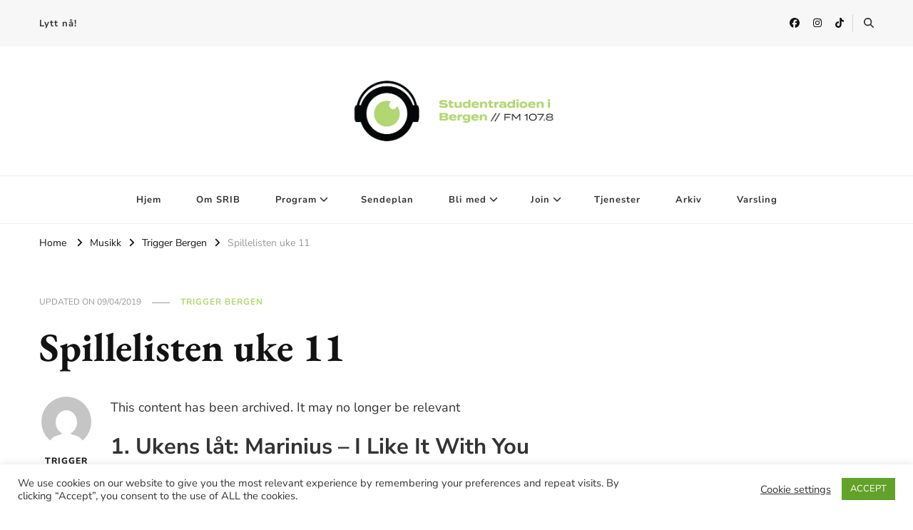

--- FILE ---
content_type: text/html; charset=UTF-8
request_url: https://srib.no/2016/03/15/spillelisten-uke-11-3/
body_size: 18116
content:
    <!DOCTYPE html>
    <html lang="nb-NO">
    <head itemscope itemtype="http://schema.org/WebSite">
	    <meta charset="UTF-8">
    <meta name="viewport" content="width=device-width, initial-scale=1">
    <link rel="profile" href="http://gmpg.org/xfn/11">
    <title>Spillelisten uke 11 &#8211; Studentradioen i Bergen</title>
<script type="text/javascript">
window.koko_analytics = {"url":"https:\/\/srib.no\/wp-admin\/admin-ajax.php?action=koko_analytics_collect","site_url":"https:\/\/srib.no","post_id":73534,"path":"\/2016\/03\/15\/spillelisten-uke-11-3\/","method":"cookie","use_cookie":true};
</script>
<link rel="preload" href="https://srib.no/wp-content/fonts/eb-garamond/SlGUmQSNjdsmc35JDF1K5GR1SDk.woff2" as="font" type="font/woff2" crossorigin><link rel="preload" href="https://srib.no/wp-content/fonts/nunito-sans/pe03MImSLYBIv1o4X1M8cc8-BM5tU1E.woff2" as="font" type="font/woff2" crossorigin><meta name='robots' content='max-image-preview:large' />
<link rel='dns-prefetch' href='//s.w.org' />
<link rel="alternate" type="application/rss+xml" title="Studentradioen i Bergen &raquo; strøm" href="https://srib.no/feed/" />
<script type="text/javascript">
window._wpemojiSettings = {"baseUrl":"https:\/\/s.w.org\/images\/core\/emoji\/14.0.0\/72x72\/","ext":".png","svgUrl":"https:\/\/s.w.org\/images\/core\/emoji\/14.0.0\/svg\/","svgExt":".svg","source":{"concatemoji":"https:\/\/srib.no\/wp-includes\/js\/wp-emoji-release.min.js"}};
/*! This file is auto-generated */
!function(e,a,t){var n,r,o,i=a.createElement("canvas"),p=i.getContext&&i.getContext("2d");function s(e,t){var a=String.fromCharCode,e=(p.clearRect(0,0,i.width,i.height),p.fillText(a.apply(this,e),0,0),i.toDataURL());return p.clearRect(0,0,i.width,i.height),p.fillText(a.apply(this,t),0,0),e===i.toDataURL()}function c(e){var t=a.createElement("script");t.src=e,t.defer=t.type="text/javascript",a.getElementsByTagName("head")[0].appendChild(t)}for(o=Array("flag","emoji"),t.supports={everything:!0,everythingExceptFlag:!0},r=0;r<o.length;r++)t.supports[o[r]]=function(e){if(!p||!p.fillText)return!1;switch(p.textBaseline="top",p.font="600 32px Arial",e){case"flag":return s([127987,65039,8205,9895,65039],[127987,65039,8203,9895,65039])?!1:!s([55356,56826,55356,56819],[55356,56826,8203,55356,56819])&&!s([55356,57332,56128,56423,56128,56418,56128,56421,56128,56430,56128,56423,56128,56447],[55356,57332,8203,56128,56423,8203,56128,56418,8203,56128,56421,8203,56128,56430,8203,56128,56423,8203,56128,56447]);case"emoji":return!s([129777,127995,8205,129778,127999],[129777,127995,8203,129778,127999])}return!1}(o[r]),t.supports.everything=t.supports.everything&&t.supports[o[r]],"flag"!==o[r]&&(t.supports.everythingExceptFlag=t.supports.everythingExceptFlag&&t.supports[o[r]]);t.supports.everythingExceptFlag=t.supports.everythingExceptFlag&&!t.supports.flag,t.DOMReady=!1,t.readyCallback=function(){t.DOMReady=!0},t.supports.everything||(n=function(){t.readyCallback()},a.addEventListener?(a.addEventListener("DOMContentLoaded",n,!1),e.addEventListener("load",n,!1)):(e.attachEvent("onload",n),a.attachEvent("onreadystatechange",function(){"complete"===a.readyState&&t.readyCallback()})),(e=t.source||{}).concatemoji?c(e.concatemoji):e.wpemoji&&e.twemoji&&(c(e.twemoji),c(e.wpemoji)))}(window,document,window._wpemojiSettings);
</script>
<style type="text/css">
img.wp-smiley,
img.emoji {
	display: inline !important;
	border: none !important;
	box-shadow: none !important;
	height: 1em !important;
	width: 1em !important;
	margin: 0 0.07em !important;
	vertical-align: -0.1em !important;
	background: none !important;
	padding: 0 !important;
}
</style>
	<link rel='stylesheet' id='formidable-css'  href='https://srib.no/wp-content/plugins/formidable/css/formidableforms.css' type='text/css' media='all' />
<link rel='stylesheet' id='wp-block-library-css'  href='https://srib.no/wp-includes/css/dist/block-library/style.min.css' type='text/css' media='all' />
<style id='global-styles-inline-css' type='text/css'>
body{--wp--preset--color--black: #000000;--wp--preset--color--cyan-bluish-gray: #abb8c3;--wp--preset--color--white: #ffffff;--wp--preset--color--pale-pink: #f78da7;--wp--preset--color--vivid-red: #cf2e2e;--wp--preset--color--luminous-vivid-orange: #ff6900;--wp--preset--color--luminous-vivid-amber: #fcb900;--wp--preset--color--light-green-cyan: #7bdcb5;--wp--preset--color--vivid-green-cyan: #00d084;--wp--preset--color--pale-cyan-blue: #8ed1fc;--wp--preset--color--vivid-cyan-blue: #0693e3;--wp--preset--color--vivid-purple: #9b51e0;--wp--preset--gradient--vivid-cyan-blue-to-vivid-purple: linear-gradient(135deg,rgba(6,147,227,1) 0%,rgb(155,81,224) 100%);--wp--preset--gradient--light-green-cyan-to-vivid-green-cyan: linear-gradient(135deg,rgb(122,220,180) 0%,rgb(0,208,130) 100%);--wp--preset--gradient--luminous-vivid-amber-to-luminous-vivid-orange: linear-gradient(135deg,rgba(252,185,0,1) 0%,rgba(255,105,0,1) 100%);--wp--preset--gradient--luminous-vivid-orange-to-vivid-red: linear-gradient(135deg,rgba(255,105,0,1) 0%,rgb(207,46,46) 100%);--wp--preset--gradient--very-light-gray-to-cyan-bluish-gray: linear-gradient(135deg,rgb(238,238,238) 0%,rgb(169,184,195) 100%);--wp--preset--gradient--cool-to-warm-spectrum: linear-gradient(135deg,rgb(74,234,220) 0%,rgb(151,120,209) 20%,rgb(207,42,186) 40%,rgb(238,44,130) 60%,rgb(251,105,98) 80%,rgb(254,248,76) 100%);--wp--preset--gradient--blush-light-purple: linear-gradient(135deg,rgb(255,206,236) 0%,rgb(152,150,240) 100%);--wp--preset--gradient--blush-bordeaux: linear-gradient(135deg,rgb(254,205,165) 0%,rgb(254,45,45) 50%,rgb(107,0,62) 100%);--wp--preset--gradient--luminous-dusk: linear-gradient(135deg,rgb(255,203,112) 0%,rgb(199,81,192) 50%,rgb(65,88,208) 100%);--wp--preset--gradient--pale-ocean: linear-gradient(135deg,rgb(255,245,203) 0%,rgb(182,227,212) 50%,rgb(51,167,181) 100%);--wp--preset--gradient--electric-grass: linear-gradient(135deg,rgb(202,248,128) 0%,rgb(113,206,126) 100%);--wp--preset--gradient--midnight: linear-gradient(135deg,rgb(2,3,129) 0%,rgb(40,116,252) 100%);--wp--preset--duotone--dark-grayscale: url('#wp-duotone-dark-grayscale');--wp--preset--duotone--grayscale: url('#wp-duotone-grayscale');--wp--preset--duotone--purple-yellow: url('#wp-duotone-purple-yellow');--wp--preset--duotone--blue-red: url('#wp-duotone-blue-red');--wp--preset--duotone--midnight: url('#wp-duotone-midnight');--wp--preset--duotone--magenta-yellow: url('#wp-duotone-magenta-yellow');--wp--preset--duotone--purple-green: url('#wp-duotone-purple-green');--wp--preset--duotone--blue-orange: url('#wp-duotone-blue-orange');--wp--preset--font-size--small: 13px;--wp--preset--font-size--medium: 20px;--wp--preset--font-size--large: 36px;--wp--preset--font-size--x-large: 42px;}.has-black-color{color: var(--wp--preset--color--black) !important;}.has-cyan-bluish-gray-color{color: var(--wp--preset--color--cyan-bluish-gray) !important;}.has-white-color{color: var(--wp--preset--color--white) !important;}.has-pale-pink-color{color: var(--wp--preset--color--pale-pink) !important;}.has-vivid-red-color{color: var(--wp--preset--color--vivid-red) !important;}.has-luminous-vivid-orange-color{color: var(--wp--preset--color--luminous-vivid-orange) !important;}.has-luminous-vivid-amber-color{color: var(--wp--preset--color--luminous-vivid-amber) !important;}.has-light-green-cyan-color{color: var(--wp--preset--color--light-green-cyan) !important;}.has-vivid-green-cyan-color{color: var(--wp--preset--color--vivid-green-cyan) !important;}.has-pale-cyan-blue-color{color: var(--wp--preset--color--pale-cyan-blue) !important;}.has-vivid-cyan-blue-color{color: var(--wp--preset--color--vivid-cyan-blue) !important;}.has-vivid-purple-color{color: var(--wp--preset--color--vivid-purple) !important;}.has-black-background-color{background-color: var(--wp--preset--color--black) !important;}.has-cyan-bluish-gray-background-color{background-color: var(--wp--preset--color--cyan-bluish-gray) !important;}.has-white-background-color{background-color: var(--wp--preset--color--white) !important;}.has-pale-pink-background-color{background-color: var(--wp--preset--color--pale-pink) !important;}.has-vivid-red-background-color{background-color: var(--wp--preset--color--vivid-red) !important;}.has-luminous-vivid-orange-background-color{background-color: var(--wp--preset--color--luminous-vivid-orange) !important;}.has-luminous-vivid-amber-background-color{background-color: var(--wp--preset--color--luminous-vivid-amber) !important;}.has-light-green-cyan-background-color{background-color: var(--wp--preset--color--light-green-cyan) !important;}.has-vivid-green-cyan-background-color{background-color: var(--wp--preset--color--vivid-green-cyan) !important;}.has-pale-cyan-blue-background-color{background-color: var(--wp--preset--color--pale-cyan-blue) !important;}.has-vivid-cyan-blue-background-color{background-color: var(--wp--preset--color--vivid-cyan-blue) !important;}.has-vivid-purple-background-color{background-color: var(--wp--preset--color--vivid-purple) !important;}.has-black-border-color{border-color: var(--wp--preset--color--black) !important;}.has-cyan-bluish-gray-border-color{border-color: var(--wp--preset--color--cyan-bluish-gray) !important;}.has-white-border-color{border-color: var(--wp--preset--color--white) !important;}.has-pale-pink-border-color{border-color: var(--wp--preset--color--pale-pink) !important;}.has-vivid-red-border-color{border-color: var(--wp--preset--color--vivid-red) !important;}.has-luminous-vivid-orange-border-color{border-color: var(--wp--preset--color--luminous-vivid-orange) !important;}.has-luminous-vivid-amber-border-color{border-color: var(--wp--preset--color--luminous-vivid-amber) !important;}.has-light-green-cyan-border-color{border-color: var(--wp--preset--color--light-green-cyan) !important;}.has-vivid-green-cyan-border-color{border-color: var(--wp--preset--color--vivid-green-cyan) !important;}.has-pale-cyan-blue-border-color{border-color: var(--wp--preset--color--pale-cyan-blue) !important;}.has-vivid-cyan-blue-border-color{border-color: var(--wp--preset--color--vivid-cyan-blue) !important;}.has-vivid-purple-border-color{border-color: var(--wp--preset--color--vivid-purple) !important;}.has-vivid-cyan-blue-to-vivid-purple-gradient-background{background: var(--wp--preset--gradient--vivid-cyan-blue-to-vivid-purple) !important;}.has-light-green-cyan-to-vivid-green-cyan-gradient-background{background: var(--wp--preset--gradient--light-green-cyan-to-vivid-green-cyan) !important;}.has-luminous-vivid-amber-to-luminous-vivid-orange-gradient-background{background: var(--wp--preset--gradient--luminous-vivid-amber-to-luminous-vivid-orange) !important;}.has-luminous-vivid-orange-to-vivid-red-gradient-background{background: var(--wp--preset--gradient--luminous-vivid-orange-to-vivid-red) !important;}.has-very-light-gray-to-cyan-bluish-gray-gradient-background{background: var(--wp--preset--gradient--very-light-gray-to-cyan-bluish-gray) !important;}.has-cool-to-warm-spectrum-gradient-background{background: var(--wp--preset--gradient--cool-to-warm-spectrum) !important;}.has-blush-light-purple-gradient-background{background: var(--wp--preset--gradient--blush-light-purple) !important;}.has-blush-bordeaux-gradient-background{background: var(--wp--preset--gradient--blush-bordeaux) !important;}.has-luminous-dusk-gradient-background{background: var(--wp--preset--gradient--luminous-dusk) !important;}.has-pale-ocean-gradient-background{background: var(--wp--preset--gradient--pale-ocean) !important;}.has-electric-grass-gradient-background{background: var(--wp--preset--gradient--electric-grass) !important;}.has-midnight-gradient-background{background: var(--wp--preset--gradient--midnight) !important;}.has-small-font-size{font-size: var(--wp--preset--font-size--small) !important;}.has-medium-font-size{font-size: var(--wp--preset--font-size--medium) !important;}.has-large-font-size{font-size: var(--wp--preset--font-size--large) !important;}.has-x-large-font-size{font-size: var(--wp--preset--font-size--x-large) !important;}
</style>
<link rel='stylesheet' id='blossomthemes-toolkit-css'  href='https://srib.no/wp-content/plugins/blossomthemes-toolkit/public/css/blossomthemes-toolkit-public.min.css' type='text/css' media='all' />
<link rel='stylesheet' id='cookie-law-info-css'  href='https://srib.no/wp-content/plugins/cookie-law-info/legacy/public/css/cookie-law-info-public.css' type='text/css' media='all' />
<link rel='stylesheet' id='cookie-law-info-gdpr-css'  href='https://srib.no/wp-content/plugins/cookie-law-info/legacy/public/css/cookie-law-info-gdpr.css' type='text/css' media='all' />
<link rel='stylesheet' id='easy_social_share_buttons-frontend-css'  href='https://srib.no/wp-content/plugins/easy-social-share-buttons/assets/css/frontend.min.css' type='text/css' media='all' />
<link rel='stylesheet' id='meks-app-block-frontend-css-css'  href='https://srib.no/wp-content/plugins/meks-audio-player/assets/css/blocks.style.css' type='text/css' media='all' />
<link rel='stylesheet' id='ultimate-post-list-public-style-css'  href='https://srib.no/wp-content/plugins/ultimate-post-list/public/css/ultimate-post-list-public.css' type='text/css' media='all' />
<link rel='stylesheet' id='owl-carousel-css'  href='https://srib.no/wp-content/themes/vilva/css/owl.carousel.min.css' type='text/css' media='all' />
<link rel='stylesheet' id='animate-css'  href='https://srib.no/wp-content/themes/vilva/css/animate.min.css' type='text/css' media='all' />
<link rel='stylesheet' id='vilva-google-fonts-css'  href='https://srib.no/wp-content/fonts/4dfe7003c363bdad118e40f24eb151df.css' type='text/css' media='all' />
<link rel='stylesheet' id='vilva-css'  href='https://srib.no/wp-content/themes/vilva/style.css' type='text/css' media='all' />
<link rel='stylesheet' id='vilva-gutenberg-css'  href='https://srib.no/wp-content/themes/vilva/css/gutenberg.min.css' type='text/css' media='all' />
<link rel='stylesheet' id='meks_ap-main-css'  href='https://srib.no/wp-content/plugins/meks-audio-player/assets/css/main.css' type='text/css' media='all' />
<style id='meks_ap-main-inline-css' type='text/css'>
.meks-ap-bg, .mejs-volume-total, .meks-ap-collapsed .meks-ap-toggle {
                    background: #000;
                 }.meks-ap, .meks-ap a, .mejs-button>button {
                    color: #FFF;
                 }.mejs-volume-button>.mejs-volume-slider,.mejs__speed-selector, .mejs-speed-selector, .mejs-playpause-button {
                    background-color: #FFF;
                }.mejs-volume-button:hover > button:before,.mejs__speed-selector,.mejs-speed-selector, .mejs-speed-button:hover button, .mejs-playpause-button button{
                    color: #000;
                }.mejs-time-current, .mejs-time-handle-content{
                    background-color: #FFF;
            }.mejs-time-handle-content{
                border-color: #FFF;
        }:root{
            --player-original-bg-color: #000;
        }
</style>
<link rel='stylesheet' id='otw-shortcode-general_foundicons-css'  href='https://srib.no/wp-content/plugins/info-boxes-shortcode-and-widget/include/otw_components/otw_shortcode/css/general_foundicons.css' type='text/css' media='all' />
<link rel='stylesheet' id='otw-shortcode-social_foundicons-css'  href='https://srib.no/wp-content/plugins/info-boxes-shortcode-and-widget/include/otw_components/otw_shortcode/css/social_foundicons.css' type='text/css' media='all' />
<link rel='stylesheet' id='otw-shortcode-css'  href='https://srib.no/wp-content/plugins/info-boxes-shortcode-and-widget/include/otw_components/otw_shortcode/css/otw_shortcode.css' type='text/css' media='all' />
<script type='text/javascript' src='https://srib.no/wp-includes/js/jquery/jquery.min.js' id='jquery-core-js'></script>
<script type='text/javascript' src='https://srib.no/wp-includes/js/jquery/jquery-migrate.min.js' id='jquery-migrate-js'></script>
<script type='text/javascript' id='cookie-law-info-js-extra'>
/* <![CDATA[ */
var Cli_Data = {"nn_cookie_ids":[],"cookielist":[],"non_necessary_cookies":[],"ccpaEnabled":"","ccpaRegionBased":"","ccpaBarEnabled":"","strictlyEnabled":["necessary","obligatoire"],"ccpaType":"gdpr","js_blocking":"1","custom_integration":"","triggerDomRefresh":"","secure_cookies":""};
var cli_cookiebar_settings = {"animate_speed_hide":"500","animate_speed_show":"500","background":"#FFF","border":"#b1a6a6c2","border_on":"","button_1_button_colour":"#61a229","button_1_button_hover":"#4e8221","button_1_link_colour":"#fff","button_1_as_button":"1","button_1_new_win":"","button_2_button_colour":"#333","button_2_button_hover":"#292929","button_2_link_colour":"#444","button_2_as_button":"","button_2_hidebar":"","button_3_button_colour":"#3566bb","button_3_button_hover":"#2a5296","button_3_link_colour":"#fff","button_3_as_button":"1","button_3_new_win":"","button_4_button_colour":"#000","button_4_button_hover":"#000000","button_4_link_colour":"#333333","button_4_as_button":"","button_7_button_colour":"#61a229","button_7_button_hover":"#4e8221","button_7_link_colour":"#fff","button_7_as_button":"1","button_7_new_win":"","font_family":"inherit","header_fix":"","notify_animate_hide":"1","notify_animate_show":"","notify_div_id":"#cookie-law-info-bar","notify_position_horizontal":"right","notify_position_vertical":"bottom","scroll_close":"","scroll_close_reload":"","accept_close_reload":"","reject_close_reload":"","showagain_tab":"","showagain_background":"#fff","showagain_border":"#000","showagain_div_id":"#cookie-law-info-again","showagain_x_position":"100px","text":"#333333","show_once_yn":"","show_once":"10000","logging_on":"","as_popup":"","popup_overlay":"1","bar_heading_text":"","cookie_bar_as":"banner","popup_showagain_position":"bottom-right","widget_position":"left"};
var log_object = {"ajax_url":"https:\/\/srib.no\/wp-admin\/admin-ajax.php"};
/* ]]> */
</script>
<script type='text/javascript' src='https://srib.no/wp-content/plugins/cookie-law-info/legacy/public/js/cookie-law-info-public.js' id='cookie-law-info-js'></script>
<script type='text/javascript' id='ultimate-post-list-js-extra'>
/* <![CDATA[ */
var upl_vars = {"upl_nonce":"b13b10f6a8","ajaxurl":"https:\/\/srib.no\/wp-admin\/admin-ajax.php"};
/* ]]> */
</script>
<script type='text/javascript' src='https://srib.no/wp-content/plugins/ultimate-post-list/public/js/ultimate-post-list-public.min.js' id='ultimate-post-list-js'></script>
<script type='text/javascript' src='https://srib.no/wp-content/plugins/wp-hide-post/public/js/wp-hide-post-public.js' id='wp-hide-post-js'></script>
<link rel="https://api.w.org/" href="https://srib.no/wp-json/" /><link rel="alternate" type="application/json" href="https://srib.no/wp-json/wp/v2/posts/73534" /><link rel="EditURI" type="application/rsd+xml" title="RSD" href="https://srib.no/xmlrpc.php?rsd" />
<link rel="wlwmanifest" type="application/wlwmanifest+xml" href="https://srib.no/wp-includes/wlwmanifest.xml" /> 
<meta name="generator" content="WordPress 6.0.2" />
<link rel='shortlink' href='https://srib.no/?p=73534' />
		<!-- Custom Logo: hide header text -->
		<style id="custom-logo-css" type="text/css">
			.site-title, .site-description {
				position: absolute;
				clip: rect(1px, 1px, 1px, 1px);
			}
		</style>
		<link rel="alternate" type="application/json+oembed" href="https://srib.no/wp-json/oembed/1.0/embed?url=https%3A%2F%2Fsrib.no%2F2016%2F03%2F15%2Fspillelisten-uke-11-3%2F" />
<link rel="alternate" type="text/xml+oembed" href="https://srib.no/wp-json/oembed/1.0/embed?url=https%3A%2F%2Fsrib.no%2F2016%2F03%2F15%2Fspillelisten-uke-11-3%2F&#038;format=xml" />

            <!--/ Facebook Thumb Fixer Open Graph /-->
            <meta property="og:type" content="article" />
            <meta property="og:url" content="https://srib.no/2016/03/15/spillelisten-uke-11-3/" />
            <meta property="og:title" content="Spillelisten uke 11" />
            <meta property="og:description" content="Denne ukens spilleliste innebærer en god blanding alt i fra norske elektroniske beats til amerikansk dansemusikkk. Hvis du søker etter variert, men god musikk, ta en kikk og lytt på A-listen for uke 11!" />
            <meta property="og:site_name" content="Studentradioen i Bergen" />
            <meta property="og:image" content="https://srib.no/wp-content/uploads/2015/03/srib_nettside.png" />
            <meta property="og:image:alt" content="" />
            <meta property="og:image:width" content="" />
            <meta property="og:image:height" content="" />

            <meta itemscope itemtype="article" />
            <meta itemprop="description" content="Denne ukens spilleliste innebærer en god blanding alt i fra norske elektroniske beats til amerikansk dansemusikkk. Hvis du søker etter variert, men god musikk, ta en kikk og lytt på A-listen for uke 11!" />
            <meta itemprop="image" content="https://srib.no/wp-content/uploads/2015/03/srib_nettside.png" />

            <meta name="twitter:card" content="summary_large_image" />
            <meta name="twitter:url" content="https://srib.no/2016/03/15/spillelisten-uke-11-3/" />
            <meta name="twitter:title" content="Spillelisten uke 11" />
            <meta name="twitter:description" content="Denne ukens spilleliste innebærer en god blanding alt i fra norske elektroniske beats til amerikansk dansemusikkk. Hvis du søker etter variert, men god musikk, ta en kikk og lytt på A-listen for uke 11!" />
            <meta name="twitter:image" content="" />
            

<meta name="redi-version" content="1.2.7" /><link rel="icon" href="https://srib.no/wp-content/uploads/2025/08/cropped-SRIB-gronn-hvit-01-32x32.png" sizes="32x32" />
<link rel="icon" href="https://srib.no/wp-content/uploads/2025/08/cropped-SRIB-gronn-hvit-01-192x192.png" sizes="192x192" />
<link rel="apple-touch-icon" href="https://srib.no/wp-content/uploads/2025/08/cropped-SRIB-gronn-hvit-01-180x180.png" />
<meta name="msapplication-TileImage" content="https://srib.no/wp-content/uploads/2025/08/cropped-SRIB-gronn-hvit-01-270x270.png" />
<style type='text/css' media='all'>     
    .content-newsletter .blossomthemes-email-newsletter-wrapper.bg-img:after,
    .widget_blossomthemes_email_newsletter_widget .blossomthemes-email-newsletter-wrapper:after{
        background: rgba(178, 214, 112, 0.8);    }
    
    /*Typography*/

    body,
    button,
    input,
    select,
    optgroup,
    textarea{
        font-family : Nunito Sans;
        font-size   : 18px;        
    }

    :root {
	    --primary-font: Nunito Sans;
	    --secondary-font: EB Garamond;
	    --primary-color: #b2d670;
	    --primary-color-rgb: 178, 214, 112;
	}
    
    .site-branding .site-title-wrap .site-title{
        font-size   : 30px;
        font-family : EB Garamond;
        font-weight : 400;
        font-style  : normal;
    }
    
    .site-branding .site-title-wrap .site-title a{
		color: #121212;
	}
    
    .custom-logo-link img{
	    width: 317px;
	    max-width: 100%;
	}

    .comment-body .reply .comment-reply-link:hover:before {
		background-image: url('data:image/svg+xml; utf-8, <svg xmlns="http://www.w3.org/2000/svg" width="18" height="15" viewBox="0 0 18 15"><path d="M934,147.2a11.941,11.941,0,0,1,7.5,3.7,16.063,16.063,0,0,1,3.5,7.3c-2.4-3.4-6.1-5.1-11-5.1v4.1l-7-7,7-7Z" transform="translate(-927 -143.2)" fill="%23b2d670"/></svg>');
	}

	.site-header.style-five .header-mid .search-form .search-submit:hover {
		background-image: url('data:image/svg+xml; utf-8, <svg xmlns="http://www.w3.org/2000/svg" viewBox="0 0 512 512"><path fill="%23b2d670" d="M508.5 468.9L387.1 347.5c-2.3-2.3-5.3-3.5-8.5-3.5h-13.2c31.5-36.5 50.6-84 50.6-136C416 93.1 322.9 0 208 0S0 93.1 0 208s93.1 208 208 208c52 0 99.5-19.1 136-50.6v13.2c0 3.2 1.3 6.2 3.5 8.5l121.4 121.4c4.7 4.7 12.3 4.7 17 0l22.6-22.6c4.7-4.7 4.7-12.3 0-17zM208 368c-88.4 0-160-71.6-160-160S119.6 48 208 48s160 71.6 160 160-71.6 160-160 160z"></path></svg>');
	}

	.site-header.style-seven .header-bottom .search-form .search-submit:hover {
		background-image: url('data:image/svg+xml; utf-8, <svg xmlns="http://www.w3.org/2000/svg" viewBox="0 0 512 512"><path fill="%23b2d670" d="M508.5 468.9L387.1 347.5c-2.3-2.3-5.3-3.5-8.5-3.5h-13.2c31.5-36.5 50.6-84 50.6-136C416 93.1 322.9 0 208 0S0 93.1 0 208s93.1 208 208 208c52 0 99.5-19.1 136-50.6v13.2c0 3.2 1.3 6.2 3.5 8.5l121.4 121.4c4.7 4.7 12.3 4.7 17 0l22.6-22.6c4.7-4.7 4.7-12.3 0-17zM208 368c-88.4 0-160-71.6-160-160S119.6 48 208 48s160 71.6 160 160-71.6 160-160 160z"></path></svg>');
	}

	.site-header.style-fourteen .search-form .search-submit:hover {
		background-image: url('data:image/svg+xml; utf-8, <svg xmlns="http://www.w3.org/2000/svg" viewBox="0 0 512 512"><path fill="%23b2d670" d="M508.5 468.9L387.1 347.5c-2.3-2.3-5.3-3.5-8.5-3.5h-13.2c31.5-36.5 50.6-84 50.6-136C416 93.1 322.9 0 208 0S0 93.1 0 208s93.1 208 208 208c52 0 99.5-19.1 136-50.6v13.2c0 3.2 1.3 6.2 3.5 8.5l121.4 121.4c4.7 4.7 12.3 4.7 17 0l22.6-22.6c4.7-4.7 4.7-12.3 0-17zM208 368c-88.4 0-160-71.6-160-160S119.6 48 208 48s160 71.6 160 160-71.6 160-160 160z"></path></svg>');
	}

	.search-results .content-area > .page-header .search-submit:hover {
		background-image: url('data:image/svg+xml; utf-8, <svg xmlns="http://www.w3.org/2000/svg" viewBox="0 0 512 512"><path fill="%23b2d670" d="M508.5 468.9L387.1 347.5c-2.3-2.3-5.3-3.5-8.5-3.5h-13.2c31.5-36.5 50.6-84 50.6-136C416 93.1 322.9 0 208 0S0 93.1 0 208s93.1 208 208 208c52 0 99.5-19.1 136-50.6v13.2c0 3.2 1.3 6.2 3.5 8.5l121.4 121.4c4.7 4.7 12.3 4.7 17 0l22.6-22.6c4.7-4.7 4.7-12.3 0-17zM208 368c-88.4 0-160-71.6-160-160S119.6 48 208 48s160 71.6 160 160-71.6 160-160 160z"></path></svg>');
	}
           
    </style>		<style type="text/css" id="wp-custom-css">
			body.page-template-default .wp-post-image {
    display: none !important;
}
		</style>
		</head>

<body class="post-template-default single single-post postid-73534 single-format-standard wp-custom-logo wp-embed-responsive vilva-has-blocks single-style-four underline full-width fpt-template-vilva" itemscope itemtype="http://schema.org/WebPage">

<svg xmlns="http://www.w3.org/2000/svg" viewBox="0 0 0 0" width="0" height="0" focusable="false" role="none" style="visibility: hidden; position: absolute; left: -9999px; overflow: hidden;" ><defs><filter id="wp-duotone-dark-grayscale"><feColorMatrix color-interpolation-filters="sRGB" type="matrix" values=" .299 .587 .114 0 0 .299 .587 .114 0 0 .299 .587 .114 0 0 .299 .587 .114 0 0 " /><feComponentTransfer color-interpolation-filters="sRGB" ><feFuncR type="table" tableValues="0 0.49803921568627" /><feFuncG type="table" tableValues="0 0.49803921568627" /><feFuncB type="table" tableValues="0 0.49803921568627" /><feFuncA type="table" tableValues="1 1" /></feComponentTransfer><feComposite in2="SourceGraphic" operator="in" /></filter></defs></svg><svg xmlns="http://www.w3.org/2000/svg" viewBox="0 0 0 0" width="0" height="0" focusable="false" role="none" style="visibility: hidden; position: absolute; left: -9999px; overflow: hidden;" ><defs><filter id="wp-duotone-grayscale"><feColorMatrix color-interpolation-filters="sRGB" type="matrix" values=" .299 .587 .114 0 0 .299 .587 .114 0 0 .299 .587 .114 0 0 .299 .587 .114 0 0 " /><feComponentTransfer color-interpolation-filters="sRGB" ><feFuncR type="table" tableValues="0 1" /><feFuncG type="table" tableValues="0 1" /><feFuncB type="table" tableValues="0 1" /><feFuncA type="table" tableValues="1 1" /></feComponentTransfer><feComposite in2="SourceGraphic" operator="in" /></filter></defs></svg><svg xmlns="http://www.w3.org/2000/svg" viewBox="0 0 0 0" width="0" height="0" focusable="false" role="none" style="visibility: hidden; position: absolute; left: -9999px; overflow: hidden;" ><defs><filter id="wp-duotone-purple-yellow"><feColorMatrix color-interpolation-filters="sRGB" type="matrix" values=" .299 .587 .114 0 0 .299 .587 .114 0 0 .299 .587 .114 0 0 .299 .587 .114 0 0 " /><feComponentTransfer color-interpolation-filters="sRGB" ><feFuncR type="table" tableValues="0.54901960784314 0.98823529411765" /><feFuncG type="table" tableValues="0 1" /><feFuncB type="table" tableValues="0.71764705882353 0.25490196078431" /><feFuncA type="table" tableValues="1 1" /></feComponentTransfer><feComposite in2="SourceGraphic" operator="in" /></filter></defs></svg><svg xmlns="http://www.w3.org/2000/svg" viewBox="0 0 0 0" width="0" height="0" focusable="false" role="none" style="visibility: hidden; position: absolute; left: -9999px; overflow: hidden;" ><defs><filter id="wp-duotone-blue-red"><feColorMatrix color-interpolation-filters="sRGB" type="matrix" values=" .299 .587 .114 0 0 .299 .587 .114 0 0 .299 .587 .114 0 0 .299 .587 .114 0 0 " /><feComponentTransfer color-interpolation-filters="sRGB" ><feFuncR type="table" tableValues="0 1" /><feFuncG type="table" tableValues="0 0.27843137254902" /><feFuncB type="table" tableValues="0.5921568627451 0.27843137254902" /><feFuncA type="table" tableValues="1 1" /></feComponentTransfer><feComposite in2="SourceGraphic" operator="in" /></filter></defs></svg><svg xmlns="http://www.w3.org/2000/svg" viewBox="0 0 0 0" width="0" height="0" focusable="false" role="none" style="visibility: hidden; position: absolute; left: -9999px; overflow: hidden;" ><defs><filter id="wp-duotone-midnight"><feColorMatrix color-interpolation-filters="sRGB" type="matrix" values=" .299 .587 .114 0 0 .299 .587 .114 0 0 .299 .587 .114 0 0 .299 .587 .114 0 0 " /><feComponentTransfer color-interpolation-filters="sRGB" ><feFuncR type="table" tableValues="0 0" /><feFuncG type="table" tableValues="0 0.64705882352941" /><feFuncB type="table" tableValues="0 1" /><feFuncA type="table" tableValues="1 1" /></feComponentTransfer><feComposite in2="SourceGraphic" operator="in" /></filter></defs></svg><svg xmlns="http://www.w3.org/2000/svg" viewBox="0 0 0 0" width="0" height="0" focusable="false" role="none" style="visibility: hidden; position: absolute; left: -9999px; overflow: hidden;" ><defs><filter id="wp-duotone-magenta-yellow"><feColorMatrix color-interpolation-filters="sRGB" type="matrix" values=" .299 .587 .114 0 0 .299 .587 .114 0 0 .299 .587 .114 0 0 .299 .587 .114 0 0 " /><feComponentTransfer color-interpolation-filters="sRGB" ><feFuncR type="table" tableValues="0.78039215686275 1" /><feFuncG type="table" tableValues="0 0.94901960784314" /><feFuncB type="table" tableValues="0.35294117647059 0.47058823529412" /><feFuncA type="table" tableValues="1 1" /></feComponentTransfer><feComposite in2="SourceGraphic" operator="in" /></filter></defs></svg><svg xmlns="http://www.w3.org/2000/svg" viewBox="0 0 0 0" width="0" height="0" focusable="false" role="none" style="visibility: hidden; position: absolute; left: -9999px; overflow: hidden;" ><defs><filter id="wp-duotone-purple-green"><feColorMatrix color-interpolation-filters="sRGB" type="matrix" values=" .299 .587 .114 0 0 .299 .587 .114 0 0 .299 .587 .114 0 0 .299 .587 .114 0 0 " /><feComponentTransfer color-interpolation-filters="sRGB" ><feFuncR type="table" tableValues="0.65098039215686 0.40392156862745" /><feFuncG type="table" tableValues="0 1" /><feFuncB type="table" tableValues="0.44705882352941 0.4" /><feFuncA type="table" tableValues="1 1" /></feComponentTransfer><feComposite in2="SourceGraphic" operator="in" /></filter></defs></svg><svg xmlns="http://www.w3.org/2000/svg" viewBox="0 0 0 0" width="0" height="0" focusable="false" role="none" style="visibility: hidden; position: absolute; left: -9999px; overflow: hidden;" ><defs><filter id="wp-duotone-blue-orange"><feColorMatrix color-interpolation-filters="sRGB" type="matrix" values=" .299 .587 .114 0 0 .299 .587 .114 0 0 .299 .587 .114 0 0 .299 .587 .114 0 0 " /><feComponentTransfer color-interpolation-filters="sRGB" ><feFuncR type="table" tableValues="0.098039215686275 1" /><feFuncG type="table" tableValues="0 0.66274509803922" /><feFuncB type="table" tableValues="0.84705882352941 0.41960784313725" /><feFuncA type="table" tableValues="1 1" /></feComponentTransfer><feComposite in2="SourceGraphic" operator="in" /></filter></defs></svg>    <div id="page" class="site">
        <a class="skip-link" href="#content">Skip to Content</a>
    
    <header id="masthead" class="site-header style-one" itemscope itemtype="http://schema.org/WPHeader">
        <div class="header-t">
            <div class="container">
                    
	<nav class="secondary-menu">
                    <button class="toggle-btn" data-toggle-target=".menu-modal" data-toggle-body-class="showing-menu-modal" aria-expanded="false" data-set-focus=".close-nav-toggle">
                <span class="toggle-bar"></span>
                <span class="toggle-bar"></span>
                <span class="toggle-bar"></span>
            </button>
                <div class="secondary-menu-list menu-modal cover-modal" data-modal-target-string=".menu-modal">
            <button class="close close-nav-toggle" data-toggle-target=".menu-modal" data-toggle-body-class="showing-menu-modal" aria-expanded="false" data-set-focus=".menu-modal">
                <span class="toggle-bar"></span>
                <span class="toggle-bar"></span>
            </button>
            <div class="mobile-menu" aria-label="Mobile">
                <div class="menu-studentradioen-i-bergen-container"><ul id="secondary-menu" class="nav-menu menu-modal"><li id="menu-item-109186" class="menu-item menu-item-type-custom menu-item-object-custom menu-item-109186"><a href="https://lytt.srib.no/">Lytt nå!</a></li>
</ul></div>            </div>
        </div>
	</nav>
                    <div class="right">
                                            <div class="header-social">
                                <ul class="social-networks">
    	            <li>
                <a href="https://www.facebook.com/studentradioen" target="_blank" rel="nofollow noopener">
                    <i class="fab fa-facebook"></i>
                </a>
            </li>    	   
                        <li>
                <a href="https://www.instagram.com/studentradio/" target="_blank" rel="nofollow noopener">
                    <i class="fab fa-instagram"></i>
                </a>
            </li>    	   
                        <li>
                <a href="https://www.tiktok.com/@studentradio" target="_blank" rel="nofollow noopener">
                    <i class="fab fa-tiktok"></i>
                </a>
            </li>    	   
            	</ul>
                            </div><!-- .header-social -->
                                                                <div class="header-search">                
                            <button class="search-toggle" data-toggle-target=".search-modal" data-toggle-body-class="showing-search-modal" data-set-focus=".search-modal .search-field" aria-expanded="false">
                                <i class="fas fa-search"></i>
                            </button>
                            <div class="header-search-wrap search-modal cover-modal" data-modal-target-string=".search-modal">
                                <div class="header-search-inner-wrap">
                                    <form role="search" method="get" class="search-form" action="https://srib.no/">
                    <label>
                        <span class="screen-reader-text">Looking for Something?
                        </span>
                        <input type="search" class="search-field" placeholder="Type &amp; Hit Enter&hellip;" value="" name="s" />
                    </label>                
                    <input type="submit" id="submit-field" class="search-submit" value="Search" />
                </form>                                    <button class="close" data-toggle-target=".search-modal" data-toggle-body-class="showing-search-modal" data-set-focus=".search-modal .search-field" aria-expanded="false"></button>
                                </div>
                            </div>
                        </div><!-- .header-search -->
                                
                </div><!-- .right -->
            </div>
        </div><!-- .header-t -->

        <div class="header-mid">
            <div class="container">
                        <div class="site-branding" itemscope itemtype="http://schema.org/Organization">  
            <div class="site-logo">
                <a href="https://srib.no/" class="custom-logo-link" rel="home"><img width="1400" height="533" src="https://srib.no/wp-content/uploads/2025/08/cropped-SRIB-nettside-logo.png" class="custom-logo" alt="Studentradioen i Bergen" srcset="https://srib.no/wp-content/uploads/2025/08/cropped-SRIB-nettside-logo.png 1400w, https://srib.no/wp-content/uploads/2025/08/cropped-SRIB-nettside-logo-300x114.png 300w, https://srib.no/wp-content/uploads/2025/08/cropped-SRIB-nettside-logo-750x286.png 750w, https://srib.no/wp-content/uploads/2025/08/cropped-SRIB-nettside-logo-768x292.png 768w" sizes="(max-width: 1400px) 100vw, 1400px" /></a>            </div>

            <div class="site-title-wrap">                    <p class="site-title" itemprop="name"><a href="https://srib.no/" rel="home" itemprop="url">Studentradioen i Bergen</a></p>
                </div>        </div>    
                </div>
        </div><!-- .header-mid -->

        <div class="header-bottom">
            <div class="container">
                	<nav id="site-navigation" class="main-navigation" itemscope itemtype="http://schema.org/SiteNavigationElement">
                    <button class="toggle-btn" data-toggle-target=".main-menu-modal" data-toggle-body-class="showing-main-menu-modal" aria-expanded="false" data-set-focus=".close-main-nav-toggle">
                <span class="toggle-bar"></span>
                <span class="toggle-bar"></span>
                <span class="toggle-bar"></span>
            </button>
                <div class="primary-menu-list main-menu-modal cover-modal" data-modal-target-string=".main-menu-modal">
            <button class="close close-main-nav-toggle" data-toggle-target=".main-menu-modal" data-toggle-body-class="showing-main-menu-modal" aria-expanded="false" data-set-focus=".main-menu-modal"></button>
            <div class="mobile-menu" aria-label="Mobile">
                <div class="menu-header-menu-container"><ul id="primary-menu" class="nav-menu main-menu-modal"><li id="menu-item-113666" class="menu-item menu-item-type-custom menu-item-object-custom menu-item-home menu-item-113666"><a href="https://srib.no">Hjem</a></li>
<li id="menu-item-52801" class="menu-item menu-item-type-post_type menu-item-object-page menu-item-52801"><a href="https://srib.no/om-srib/">Om SRIB</a></li>
<li id="menu-item-109" class="menu-item menu-item-type-post_type menu-item-object-page menu-item-has-children menu-item-109"><a href="https://srib.no/podcast/">Program</a>
<ul class="sub-menu">
	<li id="menu-item-110893" class="menu-item menu-item-type-post_type menu-item-object-page menu-item-has-children menu-item-110893"><a href="https://srib.no/humor-og-underholdning/">Humor og underholdning</a>
	<ul class="sub-menu">
		<li id="menu-item-110674" class="menu-item menu-item-type-post_type menu-item-object-page menu-item-110674"><a href="https://srib.no/humor-og-underholdning/discussting/">DiscussTing</a></li>
		<li id="menu-item-96667" class="menu-item menu-item-type-post_type menu-item-object-page menu-item-96667"><a href="https://srib.no/humor-og-underholdning/fomo/">FOMO</a></li>
		<li id="menu-item-114354" class="menu-item menu-item-type-post_type menu-item-object-page menu-item-114354"><a href="https://srib.no/ka-skjer-hvis/">Ka skjer hvis?</a></li>
		<li id="menu-item-110449" class="menu-item menu-item-type-post_type menu-item-object-page menu-item-110449"><a href="https://srib.no/humor-og-underholdning/kjellerstova/">Kjellerstova</a></li>
		<li id="menu-item-90193" class="menu-item menu-item-type-post_type menu-item-object-page menu-item-90193"><a href="https://srib.no/humor-og-underholdning/krenkelseskanalen/">Krenkelseskanalen</a></li>
		<li id="menu-item-81098" class="menu-item menu-item-type-post_type menu-item-object-page menu-item-81098"><a href="https://srib.no/humor-og-underholdning/studentradet/">Studentrådet</a></li>
		<li id="menu-item-107037" class="menu-item menu-item-type-post_type menu-item-object-page menu-item-107037"><a href="https://srib.no/humor-og-underholdning/sosterselskapet/">Søsterselskapet</a></li>
		<li id="menu-item-114187" class="menu-item menu-item-type-post_type menu-item-object-page menu-item-114187"><a href="https://srib.no/monologen-2/">Monologen</a></li>
	</ul>
</li>
	<li id="menu-item-109602" class="menu-item menu-item-type-post_type menu-item-object-page menu-item-has-children menu-item-109602"><a href="https://srib.no/kultur/">Kultur</a>
	<ul class="sub-menu">
		<li id="menu-item-114206" class="menu-item menu-item-type-post_type menu-item-object-page menu-item-114206"><a href="https://srib.no/baertur/">Bærtur</a></li>
		<li id="menu-item-112386" class="menu-item menu-item-type-post_type menu-item-object-page menu-item-112386"><a href="https://srib.no/kultur/garderobeskapar/">Garderobeskapar</a></li>
		<li id="menu-item-113852" class="menu-item menu-item-type-post_type menu-item-object-page menu-item-113852"><a href="https://srib.no/kultur/hobbymixologene/">Hobbymixologene</a></li>
		<li id="menu-item-578" class="menu-item menu-item-type-post_type menu-item-object-page menu-item-578"><a href="https://srib.no/kultur/kinosyndromet/">Kinosyndromet</a></li>
		<li id="menu-item-114223" class="menu-item menu-item-type-post_type menu-item-object-page menu-item-114223"><a href="https://srib.no/under-overflaten/">Under Overflaten</a></li>
		<li id="menu-item-106422" class="menu-item menu-item-type-post_type menu-item-object-page menu-item-106422"><a href="https://srib.no/kultur/pad-moten/">På(d) moten</a></li>
		<li id="menu-item-416" class="menu-item menu-item-type-post_type menu-item-object-page menu-item-416"><a href="https://srib.no/kultur/skumma-kultur/">Skumma Kultur</a></li>
		<li id="menu-item-171" class="menu-item menu-item-type-post_type menu-item-object-page menu-item-171"><a href="https://srib.no/kultur/spillmagasinet/">Spillmagasinet</a></li>
		<li id="menu-item-114309" class="menu-item menu-item-type-post_type menu-item-object-page menu-item-114309"><a href="https://srib.no/kaosekspressen/">KaosEkspressen</a></li>
	</ul>
</li>
	<li id="menu-item-109643" class="menu-item menu-item-type-post_type menu-item-object-page menu-item-has-children menu-item-109643"><a href="https://srib.no/musikk/">Musikk</a>
	<ul class="sub-menu">
		<li id="menu-item-78448" class="menu-item menu-item-type-post_type menu-item-object-page menu-item-78448"><a href="https://srib.no/musikk/crossfade/">Crossfade</a></li>
		<li id="menu-item-101555" class="menu-item menu-item-type-post_type menu-item-object-page menu-item-101555"><a href="https://srib.no/musikk/klubb-karma/">Klubb Karma</a></li>
		<li id="menu-item-569" class="menu-item menu-item-type-post_type menu-item-object-page menu-item-569"><a href="https://srib.no/musikk/plutopop/">Plutopop</a></li>
		<li id="menu-item-87827" class="menu-item menu-item-type-post_type menu-item-object-page menu-item-87827"><a href="https://srib.no/musikk/trigger-bergen/">Trigger Bergen</a></li>
	</ul>
</li>
	<li id="menu-item-109603" class="menu-item menu-item-type-post_type menu-item-object-page menu-item-has-children menu-item-109603"><a href="https://srib.no/samfunn/">Nyhet og samfunn</a>
	<ul class="sub-menu">
		<li id="menu-item-86245" class="menu-item menu-item-type-post_type menu-item-object-page menu-item-86245"><a href="https://srib.no/samfunn/bakrommet/">Bakrommet</a></li>
		<li id="menu-item-104976" class="menu-item menu-item-type-post_type menu-item-object-page menu-item-104976"><a href="https://srib.no/samfunn/krolla-laken/">Krølla Laken</a></li>
		<li id="menu-item-112212" class="menu-item menu-item-type-post_type menu-item-object-page menu-item-112212"><a href="https://srib.no/samfunn/ny-og-heit/">Ny og heit</a></li>
		<li id="menu-item-78363" class="menu-item menu-item-type-post_type menu-item-object-page menu-item-78363"><a href="https://srib.no/samfunn/offside/">Offside</a></li>
		<li id="menu-item-89701" class="menu-item menu-item-type-post_type menu-item-object-page menu-item-89701"><a href="https://srib.no/samfunn/timeout/">TimeOut</a></li>
		<li id="menu-item-590" class="menu-item menu-item-type-post_type menu-item-object-page menu-item-590"><a href="https://srib.no/samfunn/umir/">UMIR</a></li>
	</ul>
</li>
	<li id="menu-item-109469" class="menu-item menu-item-type-post_type menu-item-object-page menu-item-has-children menu-item-109469"><a href="https://srib.no/aktualitet/">Aktualitet</a>
	<ul class="sub-menu">
		<li id="menu-item-114336" class="menu-item menu-item-type-post_type menu-item-object-page menu-item-114336"><a href="https://srib.no/ikke-til-nominasjon/">Ikke til nominasjon</a></li>
		<li id="menu-item-112880" class="menu-item menu-item-type-post_type menu-item-object-page menu-item-112880"><a href="https://srib.no/aktualitet/sfo/">SFO</a></li>
		<li id="menu-item-113783" class="menu-item menu-item-type-post_type menu-item-object-page menu-item-113783"><a href="https://srib.no/aktualitet/snakkes/">Snakkes!</a></li>
		<li id="menu-item-110465" class="menu-item menu-item-type-post_type menu-item-object-page menu-item-110465"><a href="https://srib.no/aktualitet/studentmorgen/">Studentmorgen</a></li>
		<li id="menu-item-114381" class="menu-item menu-item-type-post_type menu-item-object-page menu-item-114381"><a href="https://srib.no/ved-verdens-grense/">Ved verdens grense</a></li>
	</ul>
</li>
	<li id="menu-item-105443" class="menu-item menu-item-type-custom menu-item-object-custom menu-item-105443"><a href="https://roverhuset.no/">Bergensrøverne</a></li>
</ul>
</li>
<li id="menu-item-108" class="menu-item menu-item-type-post_type menu-item-object-page menu-item-108"><a href="https://srib.no/sendeplan/">Sendeplan</a></li>
<li id="menu-item-70921" class="menu-item menu-item-type-post_type menu-item-object-page menu-item-has-children menu-item-70921"><a href="https://srib.no/soknad-3/">Bli med</a>
<ul class="sub-menu">
	<li id="menu-item-113748" class="menu-item menu-item-type-post_type menu-item-object-page menu-item-113748"><a href="https://srib.no/soknad-3/">Bli med i Studentradioen!</a></li>
	<li id="menu-item-113745" class="menu-item menu-item-type-post_type menu-item-object-page menu-item-113745"><a href="https://srib.no/ledige-program/">Ledige program</a></li>
	<li id="menu-item-113746" class="menu-item menu-item-type-post_type menu-item-object-page menu-item-113746"><a href="https://srib.no/send-inn-pilot/">Send inn pilot</a></li>
</ul>
</li>
<li id="menu-item-93018" class="menu-item menu-item-type-post_type menu-item-object-page menu-item-has-children menu-item-93018"><a href="https://srib.no/join/">Join</a>
<ul class="sub-menu">
	<li id="menu-item-109963" class="menu-item menu-item-type-post_type menu-item-object-page menu-item-109963"><a href="https://srib.no/english-speaking-program/">English speaking program</a></li>
</ul>
</li>
<li id="menu-item-114473" class="menu-item menu-item-type-post_type menu-item-object-page menu-item-114473"><a href="https://srib.no/tjenester/">Tjenester</a></li>
<li id="menu-item-107186" class="menu-item menu-item-type-post_type menu-item-object-page menu-item-107186"><a href="https://srib.no/podcastarkiv/">Arkiv</a></li>
<li id="menu-item-107185" class="menu-item menu-item-type-post_type menu-item-object-page menu-item-107185"><a href="https://srib.no/varsling-i-studentradioen-i-bergen/">Varsling</a></li>
</ul></div>            </div>
        </div>
	</nav><!-- #site-navigation -->
                </div>
        </div><!-- .header-bottom -->
    </header>
    <div class="top-bar"><div class="container"><div class="breadcrumb-wrapper">
                <div id="crumbs" itemscope itemtype="http://schema.org/BreadcrumbList"> 
                    <span itemprop="itemListElement" itemscope itemtype="http://schema.org/ListItem">
                        <a itemprop="item" href="https://srib.no"><span itemprop="name">Home</span></a>
                        <meta itemprop="position" content="1" />
                        <span class="separator"><i class="fa fa-angle-right"></i></span>
                    </span> <span itemprop="itemListElement" itemscope itemtype="http://schema.org/ListItem"><a itemprop="item" href="https://srib.no/category/musikk/"><span itemprop="name">Musikk </span></a><meta itemprop="position" content="2" /><span class="separator"><i class="fa fa-angle-right"></i></span></span>  <span itemprop="itemListElement" itemscope itemtype="http://schema.org/ListItem"><a itemprop="item" href="https://srib.no/category/musikk/alternatip/"><span itemprop="name">Trigger Bergen </span></a><meta itemprop="position" content="3" /><span class="separator"><i class="fa fa-angle-right"></i></span></span> <span class="current" itemprop="itemListElement" itemscope itemtype="http://schema.org/ListItem"><a itemprop="item" href="https://srib.no/2016/03/15/spillelisten-uke-11-3/"><span itemprop="name">Spillelisten uke 11</span></a><meta itemprop="position" content="4" /></span></div></div><!-- .breadcrumb-wrapper --></div></div><div id="content" class="site-content"><div class="container">    <div id="primary" class="content-area">	
    	<main id="main" class="site-main">

    	
<article id="post-73534" class="post-73534 post type-post status-archive format-standard hentry category-alternatip tag-cold-creek tag-hotel-garuda tag-janove tag-marinius tag-nohr tag-pieces-of-juno tag-spillelista tag-spilleliste tag-spillelisten-uke-11 tag-srib tag-studentradioen-i-bergen tag-trigger tag-trigger-bergen tag-woodes sticky-meta">
    
	        <header class="entry-header">
            <div class="container">
                <div class="entry-meta">
                    <span class="posted-on">Updated on  <a href="https://srib.no/2016/03/15/spillelisten-uke-11-3/" rel="bookmark"><time class="entry-date published updated" datetime="2019-04-09T17:15:50+02:00" itemprop="dateModified">09/04/2019</time><time class="updated" datetime="2016-03-15T13:32:45+01:00" itemprop="datePublished">15/03/2016</time></a></span><span class="category"><a href="https://srib.no/category/musikk/alternatip/" rel="category tag">Trigger Bergen</a></span>                </div>

                <h1 class="entry-title">Spillelisten uke 11</h1>     

            </div>
        </header> 
    <div class="content-wrap">        <div class="article-meta">
            <div class="article-inner-meta">
                                    <span class="byline" itemprop="author">
                        <span class="author">
                            <a href="https://srib.no/author/alternatip/" class="url fn">
                                <img alt='' src='https://secure.gravatar.com/avatar/4da06d23c4aa04016e23d7e89f230a0e?s=70&#038;d=mm&#038;r=g' srcset='https://secure.gravatar.com/avatar/4da06d23c4aa04016e23d7e89f230a0e?s=140&#038;d=mm&#038;r=g 2x' class='avatar avatar-70 photo' height='70' width='70' loading='lazy'/>                                Trigger                            </a>
                        </span>
                    </span>
                                </div>
        </div>
        <div class="entry-content" itemprop="text"><p>This content has been archived. It may no longer be relevant</p><h3></h3>
<h3>1. Ukens låt: Marinius &#8211; I Like It With You</h3>
<p>Tidligere Línt medlem Eirik Marinius Sandvik har gått egne veier og dannet soloprosjektet Marinius. I Like It With You er en låt fullt med drømmende elementer sammen med en harmonisk vokal. Han kan fortelle at låten handler om hvordan det av og til kan lønne seg å ta den lange veien i livet. Musikeren spiller på Østre 17.03 i sammenheng med magasinet Stoff sin bursdagsfeiring. Hvis du vil oppleve soloartisten sin andre live-opptreden anbefaler vi alle å ta turen!</p>
<p>[soundcloud url=&#8221;https://api.soundcloud.com/tracks/249628210&#8243; params=&#8221;color=ff5500&amp;auto_play=false&amp;hide_related=false&amp;show_comments=true&amp;show_user=true&amp;show_reposts=false&#8221; width=&#8221;100%&#8221; height=&#8221;166&#8243; iframe=&#8221;true&#8221; /]</p>
<h3>2. NOHR – Spørsmål</h3>
<p>Enda et soloprosjekt, bare denne gangen er det Kråkesølv vokalisten Petter Waldemar Nohr Unstad som har gått sin egen vei. Bodø-væringen har laget en nydelig melankolsk låt som kan minne deg en krysning av Kråkesølv og Lamark. Refrenget har et særpreg som bygges opp av rytmiske trommer som får hele kroppen din til å suse til denne deilige låten. NOHR slipper ut album i april, som blir hans første singelutgivelse.</p>
<p>[soundcloud url=&#8221;https://api.soundcloud.com/tracks/250607555&#8243; params=&#8221;color=ff5500&amp;auto_play=false&amp;hide_related=false&amp;show_comments=true&amp;show_user=true&amp;show_reposts=false&#8221; width=&#8221;100%&#8221; height=&#8221;166&#8243; iframe=&#8221;true&#8221; /]</p>
<h3>3. Hotel Garuda &#8211; Smoke Signals</h3>
<p>Den amerikanske duoen Manila Killa og Candle Weather (nei, de er ikke strippere) har gitt ut sin første offisielle egen singel. De kaller musikken sin for Dance-music, som er relativt on point sjangermessig beskrevet. Smoke Signals har tidligere vært på første plass for populære låter på den anerkjente musikkbloggen Hype Machine. De kan selv fortelle at de er inspirert av artister slik som Cashmere Cat, Lil B og Thomas Jack. Hvis du liker up-beat dansemusikk, er denne låten rett for deg!</p>
<p>[soundcloud url=&#8221;https://api.soundcloud.com/tracks/250676513&#8243; params=&#8221;color=ff5500&amp;auto_play=false&amp;hide_related=false&amp;show_comments=true&amp;show_user=true&amp;show_reposts=false&#8221; width=&#8221;100%&#8221; height=&#8221;166&#8243; iframe=&#8221;true&#8221; /]</p>
<h3> 4. Pieces of Juno &#8211; Valentine</h3>
<p>Det er DJ og produsent Kine Sandbæk Jensen som står bak Pieces of Juno. Artisten har produsert mye beats og låter siden hun startet opp, og ja, hun slapp ut låten Valentine på selveste valentinsdagen. Musikken blir beskrevet som pop noir og cine club. Da artisten først startet opp i elektronika-gamet valgte hun å ikke avsløre kjønnet sitt for å sette musikken i fokus, og ville helst ikke gjøre en greie ut av det å være kvinne og produsent, for å ikke bli objektifisert. Vi syntes i hvert fall at denne låten er veldig fet, og hvis du liker Cashmere Cat, vil du definitivt få smaken på denne låten.</p>
<p>[soundcloud url=&#8221;https://api.soundcloud.com/tracks/246971505&#8243; params=&#8221;color=ff5500&amp;auto_play=false&amp;hide_related=false&amp;show_comments=true&amp;show_user=true&amp;show_reposts=false&#8221; width=&#8221;100%&#8221; height=&#8221;166&#8243; iframe=&#8221;true&#8221; /]</p>
<h3>5.Woodes &#8211; Daggers and Knives</h3>
<p>Bak Woodes er det den 23 år gamle artisten Elle Graham fra Melbourne Australia. Woodes startet i 2014 og har siden fått mye oppmerksomhet blant musikkelskere. De elektroniske indie-vibbene blandet med behersket og vakker vokal gjør at Daggers and Knives blir en fullkommet og helhetlig låt. Vi gleder oss til mer musikk av Woodes.</p>
<p>[soundcloud url=&#8221;https://api.soundcloud.com/tracks/248806405&#8243; params=&#8221;color=ff5500&amp;auto_play=false&amp;hide_related=false&amp;show_comments=true&amp;show_user=true&amp;show_reposts=false&#8221; width=&#8221;100%&#8221; height=&#8221;166&#8243; iframe=&#8221;true&#8221; /]</p>
<h3> 6. Cold Creek – Fog</h3>
<p>Enda mer musikk fra Nord-Norge, men denne gangen er det bandet opprinnelig fra Harstad, men er Trondheimbasert. Dette er alternativt indie-rock på det høyeste og fulleste. Cold Creek er inspirert av Kråkesølv og Radiohead, som er en ganske morsom sammensetning av inspirasjoner. Med den drømmende gitaren og den mektige, men samtidig milde vokalen, gjør at Fog blir en fulkommen og herlig indielåt som vi har lengtet lenge etter.</p>
<p>[soundcloud url=&#8221;https://api.soundcloud.com/tracks/247337658&#8243; params=&#8221;color=ff5500&amp;auto_play=false&amp;hide_related=false&amp;show_comments=true&amp;show_user=true&amp;show_reposts=false&#8221; width=&#8221;100%&#8221; height=&#8221;166&#8243; iframe=&#8221;true&#8221; /]</p>
<h3> 7. Janove – Regnbuen treffer oss ikkje lengre</h3>
<p>Hele Norges Janove fra tidligere Kaizers Orchestra har endelig sluppet sin første singel. Den nye låten handler om noe så nydelig som å balansere kunst med kjærlighet, han har store og heftige fortellinger i muiskken hans. Janove har blandet forskjellige musikkstiler som hiphop og poprock i en over gjennomsnittlig bra låt. Låten er fantastisk produsert og rett og slett et eventyr.</p>
<p><iframe src="https://embed.spotify.com/?uri=spotify:track:1VtmVXqaRPtvIT7YfOOAvk" width="650" height="100" frameborder="0"></iframe></p>
</div><div class="entry-footer"><span class="cat-tags"><a href="https://srib.no/tag/cold-creek/" rel="tag">cold creek</a><a href="https://srib.no/tag/hotel-garuda/" rel="tag">hotel garuda</a><a href="https://srib.no/tag/janove/" rel="tag">janove</a><a href="https://srib.no/tag/marinius/" rel="tag">marinius</a><a href="https://srib.no/tag/nohr/" rel="tag">nohr</a><a href="https://srib.no/tag/pieces-of-juno/" rel="tag">pieces of juno</a><a href="https://srib.no/tag/spillelista/" rel="tag">spillelista</a><a href="https://srib.no/tag/spilleliste/" rel="tag">spilleliste</a><a href="https://srib.no/tag/spillelisten-uke-11/" rel="tag">spillelisten uke 11</a><a href="https://srib.no/tag/srib/" rel="tag">SRIB</a><a href="https://srib.no/tag/studentradioen-i-bergen/" rel="tag">Studentradioen i Bergen</a><a href="https://srib.no/tag/trigger/" rel="tag">Trigger</a><a href="https://srib.no/tag/trigger-bergen/" rel="tag">trigger bergen</a><a href="https://srib.no/tag/woodes/" rel="tag">woodes</a></span></div></div></article><!-- #post-73534 -->
    	</main><!-- #main -->
        
                    
            <nav class="post-navigation pagination" role="navigation">
    			<div class="nav-links">
    				                            <div class="nav-previous">
                                <a href="https://srib.no/2015/09/29/intervju-knutsen-og-ludvigsen-og-den-faele-rasputin/" rel="prev">
                                    <span class="meta-nav"><svg xmlns="http://www.w3.org/2000/svg" viewBox="0 0 14 8"><defs><style>.arla{fill:#999596;}</style></defs><path class="arla" d="M16.01,11H8v2h8.01v3L22,12,16.01,8Z" transform="translate(22 16) rotate(180)"/></svg> Previous Article</span>
                                    <span class="post-title">Intervju: Knutsen og Ludvigsen og den fæle Rasputin</span>
                                </a>
                                <figure class="post-img">
                                                                    </figure>
                            </div>
                                                    <div class="nav-next">
                                <a href="https://srib.no/2017/01/08/afrikamesterskapet-gruppe-a/" rel="next">
                                    <span class="meta-nav">Next Article<svg xmlns="http://www.w3.org/2000/svg" viewBox="0 0 14 8"><defs><style>.arra{fill:#999596;}</style></defs><path class="arra" d="M16.01,11H8v2h8.01v3L22,12,16.01,8Z" transform="translate(-8 -8)"/></svg></span>
                                    <span class="post-title">Afrikamesterskapet: Gruppe A</span>
                                </a>
                                <figure class="post-img">
                                                                    </figure>
                            </div>
                            			</div>
    		</nav>     
        <div class="additional-post">
    		<h3 class="post-title">Anbefalte artikler</h3>			                <article class="post">
                    <header class="entry-header">
                        <div class="entry-meta"><span class="posted-on">Updated on  <a href="https://srib.no/2014/09/02/spillelisten-uke-36-2/" rel="bookmark"><time class="entry-date published updated" datetime="2019-04-09T17:02:56+02:00" itemprop="dateModified">09/04/2019</time><time class="updated" datetime="2014-09-02T12:23:05+02:00" itemprop="datePublished">02/09/2014</time></a></span><span class="category"><a href="https://srib.no/category/musikk/alternatip/" rel="category tag">Trigger Bergen</a></span></div><h4 class="entry-title"><a href="https://srib.no/2014/09/02/spillelisten-uke-36-2/" rel="bookmark">Spillelisten uke 36</a></h4>                    </header>
                    
                    <figure class="post-thumbnail">
                                <div class="svg-holder">
             <svg class="fallback-svg" viewBox="0 0 150 150" preserveAspectRatio="none">
                    <rect width="150" height="150" style="fill:#f2f2f2;"></rect>
            </svg>
        </div>
                            </figure>
                </article>
			                <article class="post">
                    <header class="entry-header">
                        <div class="entry-meta"><span class="posted-on">Updated on  <a href="https://srib.no/2015/02/17/spillelisten-uke-8-2/" rel="bookmark"><time class="entry-date published updated" datetime="2019-04-09T17:05:19+02:00" itemprop="dateModified">09/04/2019</time><time class="updated" datetime="2015-02-17T13:14:32+01:00" itemprop="datePublished">17/02/2015</time></a></span><span class="category"><a href="https://srib.no/category/musikk/alternatip/" rel="category tag">Trigger Bergen</a></span></div><h4 class="entry-title"><a href="https://srib.no/2015/02/17/spillelisten-uke-8-2/" rel="bookmark">Spillelisten uke 8</a></h4>                    </header>
                    
                    <figure class="post-thumbnail">
                                <div class="svg-holder">
             <svg class="fallback-svg" viewBox="0 0 150 150" preserveAspectRatio="none">
                    <rect width="150" height="150" style="fill:#f2f2f2;"></rect>
            </svg>
        </div>
                            </figure>
                </article>
			                <article class="post">
                    <header class="entry-header">
                        <div class="entry-meta"><span class="posted-on">Updated on  <a href="https://srib.no/2017/10/17/for-oss-som-synes-tiden-gar-for-fort/" rel="bookmark"><time class="entry-date published updated" datetime="2017-10-31T21:05:43+01:00" itemprop="dateModified">31/10/2017</time><time class="updated" datetime="2017-10-17T08:00:12+02:00" itemprop="datePublished">17/10/2017</time></a></span><span class="category"><a href="https://srib.no/category/musikk/alternatip/" rel="category tag">Trigger Bergen</a></span></div><h4 class="entry-title"><a href="https://srib.no/2017/10/17/for-oss-som-synes-tiden-gar-for-fort/" rel="bookmark">For oss som synes tiden går for fort!</a></h4>                    </header>
                    
                    <figure class="post-thumbnail">
                                <div class="svg-holder">
             <svg class="fallback-svg" viewBox="0 0 150 150" preserveAspectRatio="none">
                    <rect width="150" height="150" style="fill:#f2f2f2;"></rect>
            </svg>
        </div>
                            </figure>
                </article>
			    		
    	</div>
            </div><!-- #primary -->

            
        </div><!-- .container/ -->        
    </div><!-- .error-holder/site-content -->
        <footer id="colophon" class="site-footer" itemscope itemtype="http://schema.org/WPFooter">
            <div class="footer-t">
    		<div class="container">
    			<div class="grid column-3">
                    				<div class="col">
    				   <section id="text-3" class="widget widget_text"><h2 class="widget-title" itemprop="name">Ansvarlig redaktør: Vilde Havn</h2>			<div class="textwidget"></div>
		</section><section id="text-4" class="widget widget_text"><h2 class="widget-title" itemprop="name">Nettredaktør: Tiril Andersen</h2>			<div class="textwidget"></div>
		</section><section id="text-5" class="widget widget_text"><h2 class="widget-title" itemprop="name">Opphavsrett Studentradioen i Bergen © 2012-2025</h2>			<div class="textwidget"></div>
		</section>	
    				</div>
                    				<div class="col">
    				   <section id="text-7" class="widget widget_text"><h2 class="widget-title" itemprop="name">KONTAKTER</h2>			<div class="textwidget"><p>Telefon: +(047) 995  87 363</p>
<p>E-post: daglig.leder@srib.no</p>
<p>Studentradioen i Bergen Studentsenteret, Parkveien 1 5007 Bergen</p>
</div>
		</section>	
    				</div>
                    				<div class="col">
    				   <section id="media_image-3" class="widget widget_media_image"><img width="738" height="622" src="https://srib.no/wp-content/uploads/2022/10/Secondary-logo-positive.png" class="image wp-image-109525  attachment-full size-full" alt="" loading="lazy" style="max-width: 100%; height: auto;" /></section>	
    				</div>
                                </div>
    		</div>
    	</div>
            <div class="footer-b">
        <div class="container">
            <div class="copyright">
                <span>&copy; Copyright 2026 <a href="https://srib.no/">Studentradioen i Bergen</a>. All Rights Reserved. </span> Vilva | Developed By <a href="https://blossomthemes.com/" rel="nofollow" target="_blank">Blossom Themes</a>. Powered by <a href="https://wordpress.org/" target="_blank">WordPress</a>.  
            </div>
            <div class="footer-social">
                    <ul class="social-networks">
    	            <li>
                <a href="https://www.facebook.com/studentradioen" target="_blank" rel="nofollow noopener">
                    <i class="fab fa-facebook"></i>
                </a>
            </li>    	   
                        <li>
                <a href="https://www.instagram.com/studentradio/" target="_blank" rel="nofollow noopener">
                    <i class="fab fa-instagram"></i>
                </a>
            </li>    	   
                        <li>
                <a href="https://www.tiktok.com/@studentradio" target="_blank" rel="nofollow noopener">
                    <i class="fab fa-tiktok"></i>
                </a>
            </li>    	   
            	</ul>
                </div>
            
        </div>
    </div> <!-- .footer-b -->
        </footer><!-- #colophon -->
        <button class="back-to-top">
        <svg xmlns="http://www.w3.org/2000/svg" width="24" height="24" viewBox="0 0 24 24"><g transform="translate(-1789 -1176)"><rect width="24" height="2.667" transform="translate(1789 1176)" fill="#fff"/><path d="M-215.453,382.373-221.427,372l-5.973,10.373h4.64v8.293h2.667v-8.293Z" transform="translate(2022.427 809.333)" fill="#fff"/></g></svg>
    </button>
        </div><!-- #page -->
    <!--googleoff: all--><div id="cookie-law-info-bar" data-nosnippet="true"><span><div class="cli-bar-container cli-style-v2"><div class="cli-bar-message">We use cookies on our website to give you the most relevant experience by remembering your preferences and repeat visits. By clicking “Accept”, you consent to the use of ALL the cookies.</div><div class="cli-bar-btn_container"><a role='button' class="cli_settings_button" style="margin:0px 10px 0px 5px">Cookie settings</a><a role='button' data-cli_action="accept" id="cookie_action_close_header" class="medium cli-plugin-button cli-plugin-main-button cookie_action_close_header cli_action_button wt-cli-accept-btn">ACCEPT</a></div></div></span></div><div id="cookie-law-info-again" data-nosnippet="true"><span id="cookie_hdr_showagain">Manage consent</span></div><div class="cli-modal" data-nosnippet="true" id="cliSettingsPopup" tabindex="-1" role="dialog" aria-labelledby="cliSettingsPopup" aria-hidden="true">
  <div class="cli-modal-dialog" role="document">
	<div class="cli-modal-content cli-bar-popup">
		  <button type="button" class="cli-modal-close" id="cliModalClose">
			<svg class="" viewBox="0 0 24 24"><path d="M19 6.41l-1.41-1.41-5.59 5.59-5.59-5.59-1.41 1.41 5.59 5.59-5.59 5.59 1.41 1.41 5.59-5.59 5.59 5.59 1.41-1.41-5.59-5.59z"></path><path d="M0 0h24v24h-24z" fill="none"></path></svg>
			<span class="wt-cli-sr-only">Lukk</span>
		  </button>
		  <div class="cli-modal-body">
			<div class="cli-container-fluid cli-tab-container">
	<div class="cli-row">
		<div class="cli-col-12 cli-align-items-stretch cli-px-0">
			<div class="cli-privacy-overview">
				<h4>Privacy Overview</h4>				<div class="cli-privacy-content">
					<div class="cli-privacy-content-text">This website uses cookies to improve your experience while you navigate through the website. Out of these, the cookies that are categorized as necessary are stored on your browser as they are essential for the working of basic functionalities of the website. We also use third-party cookies that help us analyze and understand how you use this website. These cookies will be stored in your browser only with your consent. You also have the option to opt-out of these cookies. But opting out of some of these cookies may affect your browsing experience.</div>
				</div>
				<a class="cli-privacy-readmore" aria-label="Vis mer" role="button" data-readmore-text="Vis mer" data-readless-text="Vis mindre"></a>			</div>
		</div>
		<div class="cli-col-12 cli-align-items-stretch cli-px-0 cli-tab-section-container">
												<div class="cli-tab-section">
						<div class="cli-tab-header">
							<a role="button" tabindex="0" class="cli-nav-link cli-settings-mobile" data-target="necessary" data-toggle="cli-toggle-tab">
								Necessary							</a>
															<div class="wt-cli-necessary-checkbox">
									<input type="checkbox" class="cli-user-preference-checkbox"  id="wt-cli-checkbox-necessary" data-id="checkbox-necessary" checked="checked"  />
									<label class="form-check-label" for="wt-cli-checkbox-necessary">Necessary</label>
								</div>
								<span class="cli-necessary-caption">Alltid slått på</span>
													</div>
						<div class="cli-tab-content">
							<div class="cli-tab-pane cli-fade" data-id="necessary">
								<div class="wt-cli-cookie-description">
									Necessary cookies are absolutely essential for the website to function properly. These cookies ensure basic functionalities and security features of the website, anonymously.
<table class="cookielawinfo-row-cat-table cookielawinfo-winter"><thead><tr><th class="cookielawinfo-column-1">Infokapsel</th><th class="cookielawinfo-column-3">Varighet</th><th class="cookielawinfo-column-4">Beskrivelse</th></tr></thead><tbody><tr class="cookielawinfo-row"><td class="cookielawinfo-column-1">cookielawinfo-checbox-analytics</td><td class="cookielawinfo-column-3">11 months</td><td class="cookielawinfo-column-4">This cookie is set by GDPR Cookie Consent plugin. The cookie is used to store the user consent for the cookies in the category "Analytics".</td></tr><tr class="cookielawinfo-row"><td class="cookielawinfo-column-1">cookielawinfo-checbox-functional</td><td class="cookielawinfo-column-3">11 months</td><td class="cookielawinfo-column-4">The cookie is set by GDPR cookie consent to record the user consent for the cookies in the category "Functional".</td></tr><tr class="cookielawinfo-row"><td class="cookielawinfo-column-1">cookielawinfo-checbox-others</td><td class="cookielawinfo-column-3">11 months</td><td class="cookielawinfo-column-4">This cookie is set by GDPR Cookie Consent plugin. The cookie is used to store the user consent for the cookies in the category "Other.</td></tr><tr class="cookielawinfo-row"><td class="cookielawinfo-column-1">cookielawinfo-checkbox-necessary</td><td class="cookielawinfo-column-3">11 months</td><td class="cookielawinfo-column-4">This cookie is set by GDPR Cookie Consent plugin. The cookies is used to store the user consent for the cookies in the category "Necessary".</td></tr><tr class="cookielawinfo-row"><td class="cookielawinfo-column-1">cookielawinfo-checkbox-performance</td><td class="cookielawinfo-column-3">11 months</td><td class="cookielawinfo-column-4">This cookie is set by GDPR Cookie Consent plugin. The cookie is used to store the user consent for the cookies in the category "Performance".</td></tr><tr class="cookielawinfo-row"><td class="cookielawinfo-column-1">viewed_cookie_policy</td><td class="cookielawinfo-column-3">11 months</td><td class="cookielawinfo-column-4">The cookie is set by the GDPR Cookie Consent plugin and is used to store whether or not user has consented to the use of cookies. It does not store any personal data.</td></tr></tbody></table>								</div>
							</div>
						</div>
					</div>
																	<div class="cli-tab-section">
						<div class="cli-tab-header">
							<a role="button" tabindex="0" class="cli-nav-link cli-settings-mobile" data-target="functional" data-toggle="cli-toggle-tab">
								Functional							</a>
															<div class="cli-switch">
									<input type="checkbox" id="wt-cli-checkbox-functional" class="cli-user-preference-checkbox"  data-id="checkbox-functional" />
									<label for="wt-cli-checkbox-functional" class="cli-slider" data-cli-enable="Slått på" data-cli-disable="Slått av"><span class="wt-cli-sr-only">Functional</span></label>
								</div>
													</div>
						<div class="cli-tab-content">
							<div class="cli-tab-pane cli-fade" data-id="functional">
								<div class="wt-cli-cookie-description">
									Functional cookies help to perform certain functionalities like sharing the content of the website on social media platforms, collect feedbacks, and other third-party features.
								</div>
							</div>
						</div>
					</div>
																	<div class="cli-tab-section">
						<div class="cli-tab-header">
							<a role="button" tabindex="0" class="cli-nav-link cli-settings-mobile" data-target="performance" data-toggle="cli-toggle-tab">
								Performance							</a>
															<div class="cli-switch">
									<input type="checkbox" id="wt-cli-checkbox-performance" class="cli-user-preference-checkbox"  data-id="checkbox-performance" />
									<label for="wt-cli-checkbox-performance" class="cli-slider" data-cli-enable="Slått på" data-cli-disable="Slått av"><span class="wt-cli-sr-only">Performance</span></label>
								</div>
													</div>
						<div class="cli-tab-content">
							<div class="cli-tab-pane cli-fade" data-id="performance">
								<div class="wt-cli-cookie-description">
									Performance cookies are used to understand and analyze the key performance indexes of the website which helps in delivering a better user experience for the visitors.
								</div>
							</div>
						</div>
					</div>
																	<div class="cli-tab-section">
						<div class="cli-tab-header">
							<a role="button" tabindex="0" class="cli-nav-link cli-settings-mobile" data-target="analytics" data-toggle="cli-toggle-tab">
								Analytics							</a>
															<div class="cli-switch">
									<input type="checkbox" id="wt-cli-checkbox-analytics" class="cli-user-preference-checkbox"  data-id="checkbox-analytics" />
									<label for="wt-cli-checkbox-analytics" class="cli-slider" data-cli-enable="Slått på" data-cli-disable="Slått av"><span class="wt-cli-sr-only">Analytics</span></label>
								</div>
													</div>
						<div class="cli-tab-content">
							<div class="cli-tab-pane cli-fade" data-id="analytics">
								<div class="wt-cli-cookie-description">
									Analytical cookies are used to understand how visitors interact with the website. These cookies help provide information on metrics the number of visitors, bounce rate, traffic source, etc.
								</div>
							</div>
						</div>
					</div>
																	<div class="cli-tab-section">
						<div class="cli-tab-header">
							<a role="button" tabindex="0" class="cli-nav-link cli-settings-mobile" data-target="advertisement" data-toggle="cli-toggle-tab">
								Advertisement							</a>
															<div class="cli-switch">
									<input type="checkbox" id="wt-cli-checkbox-advertisement" class="cli-user-preference-checkbox"  data-id="checkbox-advertisement" />
									<label for="wt-cli-checkbox-advertisement" class="cli-slider" data-cli-enable="Slått på" data-cli-disable="Slått av"><span class="wt-cli-sr-only">Advertisement</span></label>
								</div>
													</div>
						<div class="cli-tab-content">
							<div class="cli-tab-pane cli-fade" data-id="advertisement">
								<div class="wt-cli-cookie-description">
									Advertisement cookies are used to provide visitors with relevant ads and marketing campaigns. These cookies track visitors across websites and collect information to provide customized ads.
								</div>
							</div>
						</div>
					</div>
																	<div class="cli-tab-section">
						<div class="cli-tab-header">
							<a role="button" tabindex="0" class="cli-nav-link cli-settings-mobile" data-target="others" data-toggle="cli-toggle-tab">
								Others							</a>
															<div class="cli-switch">
									<input type="checkbox" id="wt-cli-checkbox-others" class="cli-user-preference-checkbox"  data-id="checkbox-others" />
									<label for="wt-cli-checkbox-others" class="cli-slider" data-cli-enable="Slått på" data-cli-disable="Slått av"><span class="wt-cli-sr-only">Others</span></label>
								</div>
													</div>
						<div class="cli-tab-content">
							<div class="cli-tab-pane cli-fade" data-id="others">
								<div class="wt-cli-cookie-description">
									Other uncategorized cookies are those that are being analyzed and have not been classified into a category as yet.
								</div>
							</div>
						</div>
					</div>
										</div>
	</div>
</div>
		  </div>
		  <div class="cli-modal-footer">
			<div class="wt-cli-element cli-container-fluid cli-tab-container">
				<div class="cli-row">
					<div class="cli-col-12 cli-align-items-stretch cli-px-0">
						<div class="cli-tab-footer wt-cli-privacy-overview-actions">
						
															<a id="wt-cli-privacy-save-btn" role="button" tabindex="0" data-cli-action="accept" class="wt-cli-privacy-btn cli_setting_save_button wt-cli-privacy-accept-btn cli-btn">LAGRE OG GODKJENN</a>
													</div>
						
					</div>
				</div>
			</div>
		</div>
	</div>
  </div>
</div>
<div class="cli-modal-backdrop cli-fade cli-settings-overlay"></div>
<div class="cli-modal-backdrop cli-fade cli-popupbar-overlay"></div>
<!--googleon: all--><link rel='stylesheet' id='cookie-law-info-table-css'  href='https://srib.no/wp-content/plugins/cookie-law-info/legacy/public/css/cookie-law-info-table.css' type='text/css' media='all' />
<script type='text/javascript' src='https://srib.no/wp-content/plugins/blossomthemes-toolkit/public/js/isotope.pkgd.min.js' id='isotope-pkgd-js'></script>
<script type='text/javascript' src='https://srib.no/wp-includes/js/imagesloaded.min.js' id='imagesloaded-js'></script>
<script type='text/javascript' src='https://srib.no/wp-includes/js/masonry.min.js' id='masonry-js'></script>
<script type='text/javascript' src='https://srib.no/wp-content/plugins/blossomthemes-toolkit/public/js/blossomthemes-toolkit-public.min.js' id='blossomthemes-toolkit-js'></script>
<script type='text/javascript' src='https://srib.no/wp-content/plugins/blossomthemes-toolkit/public/js/fontawesome/all.min.js' id='all-js'></script>
<script type='text/javascript' src='https://srib.no/wp-content/plugins/blossomthemes-toolkit/public/js/fontawesome/v4-shims.min.js' id='v4-shims-js'></script>
<script type='text/javascript' id='easy_social_share_buttons-script-js-extra'>
/* <![CDATA[ */
var easy_social_share_buttons_ajax_vars = {"easy_social_share_buttons_ajax_nonce":"664f18590a","easy_social_share_buttons_ajax_url":"https:\/\/srib.no\/wp-admin\/admin-ajax.php"};
/* ]]> */
</script>
<script type='text/javascript' src='https://srib.no/wp-content/plugins/easy-social-share-buttons/assets/js/scripts.min.js' id='easy_social_share_buttons-script-js'></script>
<script type='text/javascript' defer src='https://srib.no/wp-content/plugins/koko-analytics/assets/dist/js/script.js' id='koko-analytics-js'></script>
<script type='text/javascript' id='rtrar.appLocal-js-extra'>
/* <![CDATA[ */
var rtafr = {"rules":""};
/* ]]> */
</script>
<script type='text/javascript' src='https://srib.no/wp-content/plugins/real-time-auto-find-and-replace/assets/js/rtafar.local.js' id='rtrar.appLocal-js'></script>
<script type='text/javascript' src='https://srib.no/wp-content/themes/vilva/js/owl.carousel.min.js' id='owl-carousel-js'></script>
<script type='text/javascript' src='https://srib.no/wp-content/themes/vilva/js/owlcarousel2-a11ylayer.min.js' id='owlcarousel2-a11ylayer-js'></script>
<script type='text/javascript' id='vilva-js-extra'>
/* <![CDATA[ */
var vilva_data = {"rtl":"","auto":"","loop":"1"};
/* ]]> */
</script>
<script type='text/javascript' src='https://srib.no/wp-content/themes/vilva/js/custom.min.js' id='vilva-js'></script>
<script type='text/javascript' src='https://srib.no/wp-content/themes/vilva/js/modal-accessibility.min.js' id='vilva-modal-js'></script>
<script type='text/javascript' src='https://srib.no/wp-content/plugins/meks-audio-player/assets/js/mediaelement-and-player.js' id='meks_ap-player-js'></script>
<script type='text/javascript' src='https://srib.no/wp-content/plugins/meks-audio-player/assets/js/mediaelement-skip-back.js' id='meks_ap-player-skip-back-js'></script>
<script type='text/javascript' src='https://srib.no/wp-content/plugins/meks-audio-player/assets/js/mediaelement-jump-forward.js' id='meks_ap-player-jump-forward-js'></script>
<script type='text/javascript' src='https://srib.no/wp-content/plugins/meks-audio-player/assets/js/mediaelement-speed.js' id='meks_ap-player-speed-js'></script>
<script type='text/javascript' id='meks_ap-main-js-extra'>
/* <![CDATA[ */
var meks_ap_settings = {"selectors":{".wp-block-audio":{"element":"audio","type":"audio"},".wp-audio-shortcode":{"element":"self","type":"audio"},".powerpress_player":{"element":"audio","type":"audio"},".powerpress_links":{"element":"audio","type":"audio"}},"player":{"controls":["skipback","playpause","jumpforward","progress","current","volume"],"volume":0.5}};
/* ]]> */
</script>
<script type='text/javascript' src='https://srib.no/wp-content/plugins/meks-audio-player/assets/js/main.js' id='meks_ap-main-js'></script>
<script type='text/javascript' src='https://srib.no/wp-content/plugins/real-time-auto-find-and-replace/assets/js/rtafar.app.min.js' id='rtrar.app-js'></script>

</body>
</html>
